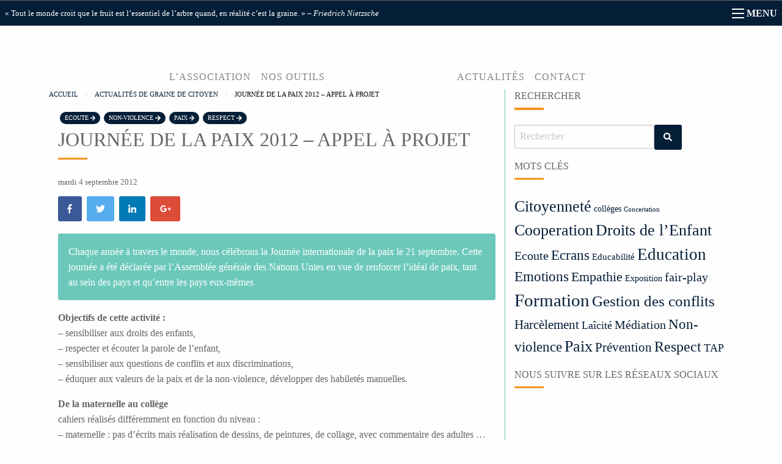

--- FILE ---
content_type: text/html; charset=UTF-8
request_url: https://www.asso-grainedecitoyen.fr/journee-de-la-paix-2012-appel-a-projet/
body_size: 9692
content:
<!DOCTYPE html>
<html  lang="fr">
    <head>
        <meta name="viewport" content="width=device-width, initial-scale=1.0" />
        <meta charset="UTF-8" />
        <link rel="alternate" href="http://www.asso-grainedecitoyen.fr " hreflang="fr" />

        <link rel="profile" href="http://gmpg.org/xfn/11" />
        <link rel="pingback" href="https://www.asso-grainedecitoyen.fr/xmlrpc.php" />
                <meta name='robots' content='max-image-preview:large' />
	<style>img:is([sizes="auto" i], [sizes^="auto," i]) { contain-intrinsic-size: 3000px 1500px }</style>
	<link rel='dns-prefetch' href='//player.vimeo.com' />
<meta property="fb:admins" content="538608746221185"/><meta property="fb:app_id" content="443270122756890" /><title>Journée de la Paix 2012 &#8211; appel à projet - </title><link rel="canonical" href="https://www.asso-grainedecitoyen.fr/journee-de-la-paix-2012-appel-a-projet/"/><meta name="description" content="Chaque année à travers le monde, nous célébrons la Journée internationale de la paix le 21 septembre. Cette journée a été déclarée par l'Assemblée générale des Nations Unies en vue de renforcer l'idéal de paix, tant au sein " /><meta http-equiv="Content-Language" content="fr" /><meta property="og:title" content="Journée de la Paix 2012 &#8211; appel à projet – Graine de Citoyen"/><meta property="og:description" content="Chaque année à travers le monde, nous célébrons la Journée internationale de la paix le 21 septembre. Cette journée a été déclarée par l'Assemblée générale des Nations Unies en vue de renforcer l'idéal de paix, tant au sein "/><meta property="og:type" content="article"/><meta property="og:url" content="https://www.asso-grainedecitoyen.fr/journee-de-la-paix-2012-appel-a-projet/"/><meta property="og:site_name" content="Graine de Citoyen"/><meta property="og:image" content="https://www.asso-grainedecitoyen.fr/wp-gdccontent/themes/gdc/img/logoGdcLarge.jpg"/><meta property="og:image:type" content="image/jpeg" /><meta property="og:image:width" content="394" /><meta property="og:image:height" content="387" /><meta property="article:published_time" content="2012-09-04T19:41:17+01:00" /><meta property="article:modified_time" content="2018-03-14T16:41:55+01:00" /><meta property="og:updated_time" content="2018-03-14T16:41:55+01:00" /><meta property="author" content="Graine de Citoyen" /><meta property="article:author" content="https://www.facebook.com/associationgrainedecitoyen/" /><meta property="og:image:alt" content="Association Graine de Citoyen" /><meta name="twitter:card" content="summary" /><meta name="twitter:title" content="Journée de la Paix 2012 &#8211; appel à projet – Graine de Citoyen"><meta name="twitter:url" content="https://www.asso-grainedecitoyen.fr/journee-de-la-paix-2012-appel-a-projet/"><meta name="twitter:site" content="@GraineCitoyen"><meta name="twitter:domain" content="GraineCitoyen"/><meta name="twitter:creator" content="@GraineCitoyen"/><meta name="twitter:description" content="Chaque année à travers le monde, nous célébrons la Journée internationale de la paix le 21 septembre. Cette journée a été déclarée par l'Assemblée générale des Nations Unies en vue de renforcer l'idéal de paix, tant au sein "><meta name="twitter:image:src" content="https://www.asso-grainedecitoyen.fr/wp-gdccontent/themes/gdc/img/logoGdcLarge.jpg"><link rel='stylesheet' id='vimeo-for-wordpress-public-css' href='https://www.asso-grainedecitoyen.fr/wp-gdccontent/plugins/vimeo/build/style-index.css?ver=1.2.2' type='text/css' media='all' />
<link rel='stylesheet' id='wp-block-library-css' href='https://www.asso-grainedecitoyen.fr/wp-includes/css/dist/block-library/style.min.css?ver=d1a688' type='text/css' media='all' />
<style id='classic-theme-styles-inline-css' type='text/css'>
/*! This file is auto-generated */
.wp-block-button__link{color:#fff;background-color:#32373c;border-radius:9999px;box-shadow:none;text-decoration:none;padding:calc(.667em + 2px) calc(1.333em + 2px);font-size:1.125em}.wp-block-file__button{background:#32373c;color:#fff;text-decoration:none}
</style>
<style id='global-styles-inline-css' type='text/css'>
:root{--wp--preset--aspect-ratio--square: 1;--wp--preset--aspect-ratio--4-3: 4/3;--wp--preset--aspect-ratio--3-4: 3/4;--wp--preset--aspect-ratio--3-2: 3/2;--wp--preset--aspect-ratio--2-3: 2/3;--wp--preset--aspect-ratio--16-9: 16/9;--wp--preset--aspect-ratio--9-16: 9/16;--wp--preset--color--black: #000000;--wp--preset--color--cyan-bluish-gray: #abb8c3;--wp--preset--color--white: #ffffff;--wp--preset--color--pale-pink: #f78da7;--wp--preset--color--vivid-red: #cf2e2e;--wp--preset--color--luminous-vivid-orange: #ff6900;--wp--preset--color--luminous-vivid-amber: #fcb900;--wp--preset--color--light-green-cyan: #7bdcb5;--wp--preset--color--vivid-green-cyan: #00d084;--wp--preset--color--pale-cyan-blue: #8ed1fc;--wp--preset--color--vivid-cyan-blue: #0693e3;--wp--preset--color--vivid-purple: #9b51e0;--wp--preset--gradient--vivid-cyan-blue-to-vivid-purple: linear-gradient(135deg,rgba(6,147,227,1) 0%,rgb(155,81,224) 100%);--wp--preset--gradient--light-green-cyan-to-vivid-green-cyan: linear-gradient(135deg,rgb(122,220,180) 0%,rgb(0,208,130) 100%);--wp--preset--gradient--luminous-vivid-amber-to-luminous-vivid-orange: linear-gradient(135deg,rgba(252,185,0,1) 0%,rgba(255,105,0,1) 100%);--wp--preset--gradient--luminous-vivid-orange-to-vivid-red: linear-gradient(135deg,rgba(255,105,0,1) 0%,rgb(207,46,46) 100%);--wp--preset--gradient--very-light-gray-to-cyan-bluish-gray: linear-gradient(135deg,rgb(238,238,238) 0%,rgb(169,184,195) 100%);--wp--preset--gradient--cool-to-warm-spectrum: linear-gradient(135deg,rgb(74,234,220) 0%,rgb(151,120,209) 20%,rgb(207,42,186) 40%,rgb(238,44,130) 60%,rgb(251,105,98) 80%,rgb(254,248,76) 100%);--wp--preset--gradient--blush-light-purple: linear-gradient(135deg,rgb(255,206,236) 0%,rgb(152,150,240) 100%);--wp--preset--gradient--blush-bordeaux: linear-gradient(135deg,rgb(254,205,165) 0%,rgb(254,45,45) 50%,rgb(107,0,62) 100%);--wp--preset--gradient--luminous-dusk: linear-gradient(135deg,rgb(255,203,112) 0%,rgb(199,81,192) 50%,rgb(65,88,208) 100%);--wp--preset--gradient--pale-ocean: linear-gradient(135deg,rgb(255,245,203) 0%,rgb(182,227,212) 50%,rgb(51,167,181) 100%);--wp--preset--gradient--electric-grass: linear-gradient(135deg,rgb(202,248,128) 0%,rgb(113,206,126) 100%);--wp--preset--gradient--midnight: linear-gradient(135deg,rgb(2,3,129) 0%,rgb(40,116,252) 100%);--wp--preset--font-size--small: 13px;--wp--preset--font-size--medium: 20px;--wp--preset--font-size--large: 36px;--wp--preset--font-size--x-large: 42px;--wp--preset--spacing--20: 0.44rem;--wp--preset--spacing--30: 0.67rem;--wp--preset--spacing--40: 1rem;--wp--preset--spacing--50: 1.5rem;--wp--preset--spacing--60: 2.25rem;--wp--preset--spacing--70: 3.38rem;--wp--preset--spacing--80: 5.06rem;--wp--preset--shadow--natural: 6px 6px 9px rgba(0, 0, 0, 0.2);--wp--preset--shadow--deep: 12px 12px 50px rgba(0, 0, 0, 0.4);--wp--preset--shadow--sharp: 6px 6px 0px rgba(0, 0, 0, 0.2);--wp--preset--shadow--outlined: 6px 6px 0px -3px rgba(255, 255, 255, 1), 6px 6px rgba(0, 0, 0, 1);--wp--preset--shadow--crisp: 6px 6px 0px rgba(0, 0, 0, 1);}:where(.is-layout-flex){gap: 0.5em;}:where(.is-layout-grid){gap: 0.5em;}body .is-layout-flex{display: flex;}.is-layout-flex{flex-wrap: wrap;align-items: center;}.is-layout-flex > :is(*, div){margin: 0;}body .is-layout-grid{display: grid;}.is-layout-grid > :is(*, div){margin: 0;}:where(.wp-block-columns.is-layout-flex){gap: 2em;}:where(.wp-block-columns.is-layout-grid){gap: 2em;}:where(.wp-block-post-template.is-layout-flex){gap: 1.25em;}:where(.wp-block-post-template.is-layout-grid){gap: 1.25em;}.has-black-color{color: var(--wp--preset--color--black) !important;}.has-cyan-bluish-gray-color{color: var(--wp--preset--color--cyan-bluish-gray) !important;}.has-white-color{color: var(--wp--preset--color--white) !important;}.has-pale-pink-color{color: var(--wp--preset--color--pale-pink) !important;}.has-vivid-red-color{color: var(--wp--preset--color--vivid-red) !important;}.has-luminous-vivid-orange-color{color: var(--wp--preset--color--luminous-vivid-orange) !important;}.has-luminous-vivid-amber-color{color: var(--wp--preset--color--luminous-vivid-amber) !important;}.has-light-green-cyan-color{color: var(--wp--preset--color--light-green-cyan) !important;}.has-vivid-green-cyan-color{color: var(--wp--preset--color--vivid-green-cyan) !important;}.has-pale-cyan-blue-color{color: var(--wp--preset--color--pale-cyan-blue) !important;}.has-vivid-cyan-blue-color{color: var(--wp--preset--color--vivid-cyan-blue) !important;}.has-vivid-purple-color{color: var(--wp--preset--color--vivid-purple) !important;}.has-black-background-color{background-color: var(--wp--preset--color--black) !important;}.has-cyan-bluish-gray-background-color{background-color: var(--wp--preset--color--cyan-bluish-gray) !important;}.has-white-background-color{background-color: var(--wp--preset--color--white) !important;}.has-pale-pink-background-color{background-color: var(--wp--preset--color--pale-pink) !important;}.has-vivid-red-background-color{background-color: var(--wp--preset--color--vivid-red) !important;}.has-luminous-vivid-orange-background-color{background-color: var(--wp--preset--color--luminous-vivid-orange) !important;}.has-luminous-vivid-amber-background-color{background-color: var(--wp--preset--color--luminous-vivid-amber) !important;}.has-light-green-cyan-background-color{background-color: var(--wp--preset--color--light-green-cyan) !important;}.has-vivid-green-cyan-background-color{background-color: var(--wp--preset--color--vivid-green-cyan) !important;}.has-pale-cyan-blue-background-color{background-color: var(--wp--preset--color--pale-cyan-blue) !important;}.has-vivid-cyan-blue-background-color{background-color: var(--wp--preset--color--vivid-cyan-blue) !important;}.has-vivid-purple-background-color{background-color: var(--wp--preset--color--vivid-purple) !important;}.has-black-border-color{border-color: var(--wp--preset--color--black) !important;}.has-cyan-bluish-gray-border-color{border-color: var(--wp--preset--color--cyan-bluish-gray) !important;}.has-white-border-color{border-color: var(--wp--preset--color--white) !important;}.has-pale-pink-border-color{border-color: var(--wp--preset--color--pale-pink) !important;}.has-vivid-red-border-color{border-color: var(--wp--preset--color--vivid-red) !important;}.has-luminous-vivid-orange-border-color{border-color: var(--wp--preset--color--luminous-vivid-orange) !important;}.has-luminous-vivid-amber-border-color{border-color: var(--wp--preset--color--luminous-vivid-amber) !important;}.has-light-green-cyan-border-color{border-color: var(--wp--preset--color--light-green-cyan) !important;}.has-vivid-green-cyan-border-color{border-color: var(--wp--preset--color--vivid-green-cyan) !important;}.has-pale-cyan-blue-border-color{border-color: var(--wp--preset--color--pale-cyan-blue) !important;}.has-vivid-cyan-blue-border-color{border-color: var(--wp--preset--color--vivid-cyan-blue) !important;}.has-vivid-purple-border-color{border-color: var(--wp--preset--color--vivid-purple) !important;}.has-vivid-cyan-blue-to-vivid-purple-gradient-background{background: var(--wp--preset--gradient--vivid-cyan-blue-to-vivid-purple) !important;}.has-light-green-cyan-to-vivid-green-cyan-gradient-background{background: var(--wp--preset--gradient--light-green-cyan-to-vivid-green-cyan) !important;}.has-luminous-vivid-amber-to-luminous-vivid-orange-gradient-background{background: var(--wp--preset--gradient--luminous-vivid-amber-to-luminous-vivid-orange) !important;}.has-luminous-vivid-orange-to-vivid-red-gradient-background{background: var(--wp--preset--gradient--luminous-vivid-orange-to-vivid-red) !important;}.has-very-light-gray-to-cyan-bluish-gray-gradient-background{background: var(--wp--preset--gradient--very-light-gray-to-cyan-bluish-gray) !important;}.has-cool-to-warm-spectrum-gradient-background{background: var(--wp--preset--gradient--cool-to-warm-spectrum) !important;}.has-blush-light-purple-gradient-background{background: var(--wp--preset--gradient--blush-light-purple) !important;}.has-blush-bordeaux-gradient-background{background: var(--wp--preset--gradient--blush-bordeaux) !important;}.has-luminous-dusk-gradient-background{background: var(--wp--preset--gradient--luminous-dusk) !important;}.has-pale-ocean-gradient-background{background: var(--wp--preset--gradient--pale-ocean) !important;}.has-electric-grass-gradient-background{background: var(--wp--preset--gradient--electric-grass) !important;}.has-midnight-gradient-background{background: var(--wp--preset--gradient--midnight) !important;}.has-small-font-size{font-size: var(--wp--preset--font-size--small) !important;}.has-medium-font-size{font-size: var(--wp--preset--font-size--medium) !important;}.has-large-font-size{font-size: var(--wp--preset--font-size--large) !important;}.has-x-large-font-size{font-size: var(--wp--preset--font-size--x-large) !important;}
:where(.wp-block-post-template.is-layout-flex){gap: 1.25em;}:where(.wp-block-post-template.is-layout-grid){gap: 1.25em;}
:where(.wp-block-columns.is-layout-flex){gap: 2em;}:where(.wp-block-columns.is-layout-grid){gap: 2em;}
:root :where(.wp-block-pullquote){font-size: 1.5em;line-height: 1.6;}
</style>
<link rel='stylesheet' id='foundation-css-css' href='https://www.asso-grainedecitoyen.fr/wp-gdccontent/themes/gdc/css/foundation.min.css?ver=6.4.1' type='text/css' media='all' />
<link rel='stylesheet' id='upw_theme_standard-gdc-css' href='https://www.asso-grainedecitoyen.fr/wp-gdccontent/plugins/ultimate-posts-widget/css/upw-theme-standard.min.css?ver=4.9.4' type='text/css' media='all' />
<link rel='stylesheet' id='site-css-css' href='https://www.asso-grainedecitoyen.fr/wp-gdccontent/themes/gdc/style.css?ver=1.0' type='text/css' media='all' />
<script type="text/javascript" src="https://player.vimeo.com/api/player.js?ver=1.2.2" id="vimeo-for-wordpress-player-js"></script>
<link rel="EditURI" type="application/rsd+xml" title="RSD" href="https://www.asso-grainedecitoyen.fr/xmlrpc.php?rsd" />

<link rel='shortlink' href='https://www.asso-grainedecitoyen.fr/?p=319' />
<link rel="alternate" title="oEmbed (JSON)" type="application/json+oembed" href="https://www.asso-grainedecitoyen.fr/wp-json/oembed/1.0/embed?url=https%3A%2F%2Fwww.asso-grainedecitoyen.fr%2Fjournee-de-la-paix-2012-appel-a-projet%2F" />
<link rel="alternate" title="oEmbed (XML)" type="text/xml+oembed" href="https://www.asso-grainedecitoyen.fr/wp-json/oembed/1.0/embed?url=https%3A%2F%2Fwww.asso-grainedecitoyen.fr%2Fjournee-de-la-paix-2012-appel-a-projet%2F&#038;format=xml" />
		<script>
			document.documentElement.className = document.documentElement.className.replace( 'no-js', 'js' );
		</script>
				<style>
			.no-js img.lazyload { display: none; }
			figure.wp-block-image img.lazyloading { min-width: 150px; }
							.lazyload, .lazyloading { opacity: 0; }
				.lazyloaded {
					opacity: 1;
					transition: opacity 400ms;
					transition-delay: 0ms;
				}
					</style>
		<script type="application/ld+json">{"@context": "http://schema.org","@type": "NewsArticle","mainEntityOfPage": {"@type":"WebPage","@id": "https://www.asso-grainedecitoyen.fr/journee-de-la-paix-2012-appel-a-projet/"},"headline": "Journée de la Paix 2012 &#8211; appel à projet","image": {"@type": "ImageObject","url": "https://www.asso-grainedecitoyen.fr/wp-gdccontent/themes/gdc/img/logoGdcLarge.jpg","height": 60,"width": 300},"datePublished": "2012-09-04T19:41:17+01:00","dateModified": "2018-03-14T16:41:55+01:00","author": {"@type": "Person","name": "Graine de Citoyen"},"publisher": {"@type": "Organization","name": "Graine de citoyen","logo": {"@type": "ImageObject","url": "https://www.asso-grainedecitoyen.fr/wp-gdccontent/themes/gdc/img/logoGdcLarge.jpg","width": 300,"height": 60}}, "description": "Chaque année à travers le monde, nous célébrons la Journée internationale de la paix le 21 septembre. Cette journée a été déclarée par l&#039;Assemblée générale des Nations Unies en vue de renforcer l&#039;idéal de paix, tant au sein des pays et qu’entre les pays eux-mêmes"}</script><script type="application/ld+json">{"@context": "http://schema.org","telephone": "0625958398","address": {"@type": "PostalAddress","addressLocality": "Angers","email": "mailto:contact@asso-grainedecitoyen.fr","postalCode": "49000","streetAddress": "11, rue Carl Linné"},"@type": "Organization","url": "http://www.asso-grainedecitoyen.fr","logo": "https://www.asso-grainedecitoyen.fr/wp-gdccontent/themes/gdc/img/logoGdcLarge.jpg","name": "Graine de Citoyen","sameAs": ["https://www.facebook.com/associationgrainedecitoyen"]}</script><script type="application/ld+json">{  "@context": "http://schema.org",  "@type": "Person",  "name": "Graine de Citoyen",  "url": "http://www.asso-grainedecitoyen.fr","sameAs": ["https://www.facebook.com/associationgrainedecitoyen"]}</script>        <link rel="apple-touch-icon" sizes="57x57" href="https://www.asso-grainedecitoyen.fr/wp-gdccontent/themes/gdc/img//apple-icon-57x57.png">
        <link rel="apple-touch-icon" sizes="60x60" href="https://www.asso-grainedecitoyen.fr/wp-gdccontent/themes/gdc/img/apple-icon-60x60.png">
        <link rel="apple-touch-icon" sizes="72x72" href="https://www.asso-grainedecitoyen.fr/wp-gdccontent/themes/gdc/img/apple-icon-72x72.png">
        <link rel="apple-touch-icon" sizes="76x76" href="https://www.asso-grainedecitoyen.fr/wp-gdccontent/themes/gdc/img/apple-icon-76x76.png">
        <link rel="apple-touch-icon" sizes="114x114" href="https://www.asso-grainedecitoyen.fr/wp-gdccontent/themes/gdc/img/apple-icon-114x114.png">
        <link rel="apple-touch-icon" sizes="120x120" href="https://www.asso-grainedecitoyen.fr/wp-gdccontent/themes/gdc/img/apple-icon-120x120.png">
        <link rel="apple-touch-icon" sizes="144x144" href="https://www.asso-grainedecitoyen.fr/wp-gdccontent/themes/gdc/img/apple-icon-144x144.png">
        <link rel="apple-touch-icon" sizes="152x152" href="https://www.asso-grainedecitoyen.fr/wp-gdccontent/themes/gdc/img/apple-icon-152x152.png">
        <link rel="apple-touch-icon" sizes="180x180" href="https://www.asso-grainedecitoyen.fr/wp-gdccontent/themes/gdc/img/apple-icon-180x180.png">
        <link rel="icon" type="image/png" sizes="192x192"  href="https://www.asso-grainedecitoyen.fr/wp-gdccontent/themes/gdc/img/android-icon-192x192.png">
        <link rel="icon" type="image/png" sizes="32x32" href="https://www.asso-grainedecitoyen.fr/wp-gdccontent/themes/gdc/img/favicon-32x32.png">
        <link rel="icon" type="image/png" sizes="96x96" href="https://www.asso-grainedecitoyen.fr/wp-gdccontent/themes/gdc/img/favicon-96x96.png">
        <link rel="icon" type="image/png" sizes="16x16" href="https://www.asso-grainedecitoyen.fr/wp-gdccontent/themes/gdc/img/favicon-16x16.png">
        <link rel="shortcut icon" href="https://www.asso-grainedecitoyen.fr/wp-gdccontent/themes/gdc/img/favicon.ico" type="image/x-icon">
        <link rel="icon" href="https://www.asso-grainedecitoyen.fr/wp-gdccontent/themes/gdc/img/favicon.ico" type="image/vnd.microsoft.icon">
        <link rel="manifest" href="https://www.asso-grainedecitoyen.fr/wp-gdccontent/themes/gdc/img/manifest.json">
        <meta name="msapplication-TileColor" content="#ffffff">
        <meta name="msapplication-TileImage" content="https://www.asso-grainedecitoyen.fr/wp-gdccontent/themes/gdc/img/ms-icon-144x144.png">
        <meta name="theme-color" content="#ffffff">
    </head>
<body>
	<header>
        <div class="top-bar">   
            <div class="top-bar-left hide-for-small-only">
                <div id="text-5" class="widget_text">			<div class="textwidget"><p>« Tout le monde croit que le fruit est l&rsquo;essentiel de l&rsquo;arbre quand, en réalité c&rsquo;est la graine. » &#8211; <em>Friedrich Nietzsche</em></p>
</div>
		</div>            </div>
            <div class="top-bar-right" data-responsive-toggle="gdc_menuMobile" data-hide-for="medium">
                <button class="menu-icon" type="button" data-toggle></button>
                <div class="title-bar-title">MENU</div>
            </div>
            <div id="gdc_menuMobile" class="show-for-small-only">
                <ul id="menu-mobilemenu" class="vertical medium-horizontal menu" data-responsive-menu="drilldown medium-dropdown"><li id="menu-item-692" class="menu-item menu-item-type-post_type menu-item-object-page menu-item-692"><a href="https://www.asso-grainedecitoyen.fr/lassociation/">L&rsquo;association</a></li>
<li id="menu-item-693" class="menu-item menu-item-type-post_type menu-item-object-page menu-item-693"><a href="https://www.asso-grainedecitoyen.fr/nos-outils/">Nos outils</a></li>
<li id="menu-item-708" class="menu-item menu-item-type-post_type menu-item-object-page current_page_parent menu-item-708"><a href="https://www.asso-grainedecitoyen.fr/actualites/">Actualités de Graine de Citoyen</a></li>
</ul>            </div>
        </div>

        <nav class="row">
            <div class='column hide-for-small-only medium-5'>
                <ul id="menu-topleft" class="menu-hover-lines menu float-right" data-responsive-menu="drilldown medium-dropdown"><li id="menu-item-639" class="menu-item menu-item-type-post_type menu-item-object-page menu-item-639"><a href="https://www.asso-grainedecitoyen.fr/lassociation/" title="L&rsquo;association Graine de Citoyen">L&rsquo;association</a></li>
<li id="menu-item-636" class="menu-item menu-item-type-post_type menu-item-object-page menu-item-636"><a href="https://www.asso-grainedecitoyen.fr/nos-outils/" title="Les outils de Graine de Citoyen">Nos outils</a></li>
</ul>  
            </div>
            <div class='column small-12 medium-2  text-center'>
                <a title='Graine de Citoyen' href="https://www.asso-grainedecitoyen.fr/" ><img  alt='Graine de Citoyen' data-src='https://www.asso-grainedecitoyen.fr/wp-gdccontent/themes/gdc/img/logoGdc200w.jpg' class='lazyload' src='[data-uri]' /><noscript><img src='https://www.asso-grainedecitoyen.fr/wp-gdccontent/themes/gdc/img/logoGdc200w.jpg' alt='Graine de Citoyen' /></noscript></a>            </div>
            <div class='column hide-for-small-only medium-5'>
                 <ul id="menu-topright" class="menu-hover-lines menu float-left" data-responsive-menu="drilldown medium-dropdown"><li id="menu-item-633" class="menu-item menu-item-type-post_type menu-item-object-page current_page_parent menu-item-633"><a href="https://www.asso-grainedecitoyen.fr/actualites/" title="les actualités de Graine de Citoyen">Actualités</a></li>
<li id="menu-item-564" class="menu-item menu-item-type-post_type menu-item-object-page menu-item-564"><a href="https://www.asso-grainedecitoyen.fr/contact/" title="Nous contacter">Contact</a></li>
</ul>            </div>
        </nav>
	</header><main class="row" id='gdc_content'>
	<article class='small-12 medium-8 columns'>
		<nav class="row" aria-label="Vous êtes ici:" ><ol itemscope itemtype="http://schema.org/BreadcrumbList" class="breadcrumbs"><li itemprop="itemListElement" itemscope itemtype="http://schema.org/ListItem"><a  itemprop="item" href="https://www.asso-grainedecitoyen.fr"><span itemprop="name">Accueil</span></a><meta itemprop="position" content="1" /></li><li itemprop="itemListElement" itemscope itemtype="http://schema.org/ListItem"><a  itemprop="item" href="https://www.asso-grainedecitoyen.fr/actualites/" title="Actualités de Graine de Citoyen"><span itemprop="name">Actualités de Graine de Citoyen</span></a><meta itemprop="position" content="2" /></li></li><li itemprop="itemListElement" itemscope itemtype="http://schema.org/ListItem"><span itemprop="name">Journée de la Paix 2012 &#8211; appel à projet</span><meta itemprop="position" content="3" /></li></ol></nav>	
					<div class="tag-cloud-section"><div class="tag-cloud"><a title="mot clé: Ecoute" class="tag-cloud-individual-tag" href="https://www.asso-grainedecitoyen.fr/tag/ecoute/">Ecoute <i class="fa fa-arrow-right" aria-hidden="true"></i></a><a title="mot clé: Non-violence" class="tag-cloud-individual-tag" href="https://www.asso-grainedecitoyen.fr/tag/nonviolence/">Non-violence <i class="fa fa-arrow-right" aria-hidden="true"></i></a><a title="mot clé: Paix" class="tag-cloud-individual-tag" href="https://www.asso-grainedecitoyen.fr/tag/paix/">Paix <i class="fa fa-arrow-right" aria-hidden="true"></i></a><a title="mot clé: Respect" class="tag-cloud-individual-tag" href="https://www.asso-grainedecitoyen.fr/tag/respect/">Respect <i class="fa fa-arrow-right" aria-hidden="true"></i></a></div></div><header>
	<h1 class='h2'>Journée de la Paix 2012 &#8211; appel à projet</h1><span class="widget_border"></span>
</header>
<div>
	<small>mardi 4 septembre 2012</small>
	  <div class="article-social">
    <a href="https://www.facebook.com/sharer/sharer.php?u=https://www.asso-grainedecitoyen.fr/journee-de-la-paix-2012-appel-a-projet/" class="button social facebook" title="Partager sur facebook" target='_blank'>
      <i class="fab fa-facebook-f"></i>
    </a>
    <a href="https://twitter.com/intent/tweet?text=Journée%20de%20la%20Paix%202012%20&#8211;%20appel%20à%20projet&amp;url=https://www.asso-grainedecitoyen.fr/journee-de-la-paix-2012-appel-a-projet/&amp;via=@GraineCitoyen" class="button social twitter"  title="Partager sur twitter" target='_blank'>
      <i class="fab fa-twitter"></i>
    </a>
    <a href="http://www.linkedin.com/shareArticle?mini=true&url=https://www.asso-grainedecitoyen.fr/journee-de-la-paix-2012-appel-a-projet/&title=Journée%20de%20la%20Paix%202012%20&#8211;%20appel%20à%20projet" class="button social linkedin" title="Partager sur linkedin" target='_blank'>
      <i class="fab fa-linkedin-in"></i>
    </a>
    <a href="https://plus.google.com/share?url=https://www.asso-grainedecitoyen.fr/journee-de-la-paix-2012-appel-a-projet/" class="button social google-plus" title="Partager sur google +" target='_blank'>
      <i class="fab fa-google-plus-g"></i>
    </a>
  </div>			<div class="callout"><p>Chaque année à travers le monde, nous célébrons la Journée internationale de la paix le 21 septembre. Cette journée a été déclarée par l&rsquo;Assemblée générale des Nations Unies en vue de renforcer l&rsquo;idéal de paix, tant au sein des pays et qu’entre les pays eux-mêmes</p>
</div>
		<div class='clearfix'></div>
	 
	<p><b>Objectifs de cette activité :</b><br />
&#8211; sensibiliser aux droits des enfants,<br />
&#8211; respecter et écouter la parole de l&rsquo;enfant,<br />
&#8211; sensibiliser aux questions de conflits et aux discriminations,<br />
&#8211; éduquer aux valeurs de la paix et de la non-violence, développer des habiletés manuelles.</p>
<p><b>De la maternelle au collège</b><br />
cahiers réalisés différemment en fonction du niveau :<br />
&#8211; maternelle : pas d&rsquo;écrits mais réalisation de dessins, de peintures, de collage, avec commentaire des adultes &#8230;<br />
&#8211; primaire et collège : (créés et reliés ou achetés) avec des écrits individuels et collectifs, et possibilité d&rsquo;illustrations sous diverses formes.</p>
<p>Les enfants ont la possibilité de faire évoluer leur carnet en réalisant des dessins, des peintures mais aussi en collant des photographies de Korczak, d&rsquo;enfants du monde, de symboles de paix, de personnages ayant oeuvré ou oeuvrant à la paix (Gandhi, Martin Luther King par exemple), en écrivant des phrases ou des mots sur la paix, etc.</p>
<p><b>Vos carnets seront exposés le jour de la journée de la paix, à l’occasion de l’anniversaire de la CIDE(convention international de droits de l’ enfants) et le 1er décembre .Entre chaque événement les carnet seront restitués aux établissements.</b></p>
</div>
<p>Pour en savoir plus:</p>
<p><a href="http://www.asso-grainedecitoyen.fr/telechargement/carnetducitoyen.pdf" target="_blank" rel="noopener">Télécharger la plaquette</a></p>
<p>&nbsp;</p>
<p><b>L’équipe de Graine de Citoyen</b></p>
<p>Pour tout renseignement, n’hésitez pas à contacter l’association « Graine de Citoyen »<br />
au 06-25-95-83-98 ou par mail à:<a href="mailto:contact@asso-grainedecitoyen.local">contact@asso-grainedecitoyen.local</a></p>
</div>				<div class='clearfix'><br/></div>
<div data-equalizer class="row"><div class="column small-12 medium-4">	<a data-equalizer-watch rel="prev" href="https://www.asso-grainedecitoyen.fr/les-marionnettes-sengagent-pour-la-paix-appel-a-projet/" title="LES MARIONNETTES S’ENGAGENT POUR LA PAIX - Appel à projet" class="secondary button float-left"><i class="fa fa-arrow-left" aria-hidden="true"></i> LES MARIONNETTES S’ENGAGENT POUR LA PAIX - Appel à projet </a>
</div><div class="column small-12 medium-4">	<a data-equalizer-watch rel="next" href="https://www.asso-grainedecitoyen.fr/formation-apprendre-a-mieux-gerer-les-conflits-et-a-mettre-en-place-des-activites-de-cohesion-pour-mieux-vivre-ensemble/" title="FORMATION - Apprendre à mieux gérer les conflits..." class="secondary button float-right">FORMATION - Apprendre à mieux gérer les conflits... <i class="fa fa-arrow-right" aria-hidden="true"></i></a>
</div></div>	</article>
	<aside class='small-12 medium-4 columns'>
		<div id="search-2" class="widget_search"><h2 class="h4">Rechercher</h2><span class="widget_border"></span>
<form method="get" id="searchform" action="https://www.asso-grainedecitoyen.fr/">
	<div class="row">
		<div class="large-12 columns">
			<div class="row collapse">
				<div class="large-8 mobile-three columns">
					<input type="text" name="s" id="s" placeholder="Rechercher" />
				</div>
				<div class="large-4 mobile-one columns">
					<button type="submit" class="button"><i class="fa fa-search"></i></button>
				</div>
			</div>
		</div>
	</div>
</form></div><div id="tag_cloud-3" class="widget_tag_cloud"><h2 class="h4">Mots Clés</h2><span class="widget_border"></span><div class="tagcloud"><a href="https://www.asso-grainedecitoyen.fr/tag/citoyennete/" class="tag-cloud-link tag-link-31 tag-link-position-1" style="font-size: 19.627118644068pt;" aria-label="Citoyenneté (18 éléments)">Citoyenneté</a>
<a href="https://www.asso-grainedecitoyen.fr/tag/colleges/" class="tag-cloud-link tag-link-49 tag-link-position-2" style="font-size: 10.135593220339pt;" aria-label="collèges (2 éléments)">collèges</a>
<a href="https://www.asso-grainedecitoyen.fr/tag/concertation/" class="tag-cloud-link tag-link-37 tag-link-position-3" style="font-size: 8pt;" aria-label="Concertation (1 élément)">Concertation</a>
<a href="https://www.asso-grainedecitoyen.fr/tag/cooperation/" class="tag-cloud-link tag-link-28 tag-link-position-4" style="font-size: 19.389830508475pt;" aria-label="Cooperation (17 éléments)">Cooperation</a>
<a href="https://www.asso-grainedecitoyen.fr/tag/droitsenfant/" class="tag-cloud-link tag-link-39 tag-link-position-5" style="font-size: 19.627118644068pt;" aria-label="Droits de l’Enfant (18 éléments)">Droits de l’Enfant</a>
<a href="https://www.asso-grainedecitoyen.fr/tag/ecoute/" class="tag-cloud-link tag-link-36 tag-link-position-6" style="font-size: 15.118644067797pt;" aria-label="Ecoute (7 éléments)">Ecoute</a>
<a href="https://www.asso-grainedecitoyen.fr/tag/ecran/" class="tag-cloud-link tag-link-27 tag-link-position-7" style="font-size: 17.254237288136pt;" aria-label="Ecrans (11 éléments)">Ecrans</a>
<a href="https://www.asso-grainedecitoyen.fr/tag/educabilite/" class="tag-cloud-link tag-link-38 tag-link-position-8" style="font-size: 11.559322033898pt;" aria-label="Educabilité (3 éléments)">Educabilité</a>
<a href="https://www.asso-grainedecitoyen.fr/tag/education/" class="tag-cloud-link tag-link-47 tag-link-position-9" style="font-size: 20.101694915254pt;" aria-label="Education (20 éléments)">Education</a>
<a href="https://www.asso-grainedecitoyen.fr/tag/emotions/" class="tag-cloud-link tag-link-40 tag-link-position-10" style="font-size: 17.254237288136pt;" aria-label="Emotions (11 éléments)">Emotions</a>
<a href="https://www.asso-grainedecitoyen.fr/tag/empathie/" class="tag-cloud-link tag-link-41 tag-link-position-11" style="font-size: 16.305084745763pt;" aria-label="Empathie (9 éléments)">Empathie</a>
<a href="https://www.asso-grainedecitoyen.fr/tag/exposition/" class="tag-cloud-link tag-link-50 tag-link-position-12" style="font-size: 10.135593220339pt;" aria-label="Exposition (2 éléments)">Exposition</a>
<a href="https://www.asso-grainedecitoyen.fr/tag/fair-play/" class="tag-cloud-link tag-link-46 tag-link-position-13" style="font-size: 15.118644067797pt;" aria-label="fair-play (7 éléments)">fair-play</a>
<a href="https://www.asso-grainedecitoyen.fr/tag/formation/" class="tag-cloud-link tag-link-30 tag-link-position-14" style="font-size: 22pt;" aria-label="Formation (29 éléments)">Formation</a>
<a href="https://www.asso-grainedecitoyen.fr/tag/gestion-des-conflits/" class="tag-cloud-link tag-link-44 tag-link-position-15" style="font-size: 18.677966101695pt;" aria-label="Gestion des conflits (15 éléments)">Gestion des conflits</a>
<a href="https://www.asso-grainedecitoyen.fr/tag/harcelement/" class="tag-cloud-link tag-link-42 tag-link-position-16" style="font-size: 15.71186440678pt;" aria-label="Harcèlement (8 éléments)">Harcèlement</a>
<a href="https://www.asso-grainedecitoyen.fr/tag/laicite/" class="tag-cloud-link tag-link-35 tag-link-position-17" style="font-size: 13.694915254237pt;" aria-label="Laîcité (5 éléments)">Laîcité</a>
<a href="https://www.asso-grainedecitoyen.fr/tag/mediation/" class="tag-cloud-link tag-link-43 tag-link-position-18" style="font-size: 15.118644067797pt;" aria-label="Médiation (7 éléments)">Médiation</a>
<a href="https://www.asso-grainedecitoyen.fr/tag/nonviolence/" class="tag-cloud-link tag-link-34 tag-link-position-19" style="font-size: 17.610169491525pt;" aria-label="Non-violence (12 éléments)">Non-violence</a>
<a href="https://www.asso-grainedecitoyen.fr/tag/paix/" class="tag-cloud-link tag-link-32 tag-link-position-20" style="font-size: 19.389830508475pt;" aria-label="Paix (17 éléments)">Paix</a>
<a href="https://www.asso-grainedecitoyen.fr/tag/prevention/" class="tag-cloud-link tag-link-48 tag-link-position-21" style="font-size: 15.71186440678pt;" aria-label="Prévention (8 éléments)">Prévention</a>
<a href="https://www.asso-grainedecitoyen.fr/tag/respect/" class="tag-cloud-link tag-link-33 tag-link-position-22" style="font-size: 18.084745762712pt;" aria-label="Respect (13 éléments)">Respect</a>
<a href="https://www.asso-grainedecitoyen.fr/tag/tap/" class="tag-cloud-link tag-link-45 tag-link-position-23" style="font-size: 13.694915254237pt;" aria-label="TAP (5 éléments)">TAP</a></div>
</div><div id="text-7" class="widget_text"><h2 class="h4">Nous suivre sur les réseaux sociaux</h2><span class="widget_border"></span>			<div class="textwidget"><div class="text-center" style="margin-bottom:5px"><a href="https://twitter.com/GraineCitoyen" target="_blank" rel="noopener"><img decoding="async"  title="Nous suivre sur twitter"  alt="" width="50" height="50" data-src="https://www.asso-grainedecitoyen.fr/wp-gdccontent/uploads/2018/05/twitter.png" class="aligncenter wp-image-974 lazyload" src="[data-uri]" /><noscript><img decoding="async" class="aligncenter wp-image-974" title="Nous suivre sur twitter" src="https://www.asso-grainedecitoyen.fr/wp-gdccontent/uploads/2018/05/twitter.png" alt="" width="50" height="50" /></noscript></a> <a href="https://www.facebook.com/pg/associationgrainedecitoyen" target="_blank" rel="noopener"><img decoding="async"  title="Nous suivre sur Facebook"  alt="Nous suivre sur Facebook" width="50" height="50" data-srcset="https://www.asso-grainedecitoyen.fr/wp-gdccontent/uploads/2018/05/facebook-200x200.jpg 200w, https://www.asso-grainedecitoyen.fr/wp-gdccontent/uploads/2018/05/facebook.jpg 338w"  data-src="https://www.asso-grainedecitoyen.fr/wp-gdccontent/uploads/2018/05/facebook-200x200.jpg" data-sizes="(max-width: 50px) 100vw, 50px" class="aligncenter wp-image-975 lazyload" src="[data-uri]" /><noscript><img decoding="async" class="aligncenter wp-image-975" title="Nous suivre sur Facebook" src="https://www.asso-grainedecitoyen.fr/wp-gdccontent/uploads/2018/05/facebook-200x200.jpg" alt="Nous suivre sur Facebook" width="50" height="50" srcset="https://www.asso-grainedecitoyen.fr/wp-gdccontent/uploads/2018/05/facebook-200x200.jpg 200w, https://www.asso-grainedecitoyen.fr/wp-gdccontent/uploads/2018/05/facebook.jpg 338w" sizes="(max-width: 50px) 100vw, 50px" /></noscript></a></div>
<p>&nbsp;</p>
</div>
		</div><div id="text-9" class="widget_text"><h2 class="h4">S&rsquo;inscrire à la newsletter</h2><span class="widget_border"></span>			<div class="textwidget"><script>(function() {
	window.mc4wp = window.mc4wp || {
		listeners: [],
		forms: {
			on: function(evt, cb) {
				window.mc4wp.listeners.push(
					{
						event   : evt,
						callback: cb
					}
				);
			}
		}
	}
})();
</script><!-- Mailchimp for WordPress v4.9.5 - https://wordpress.org/plugins/mailchimp-for-wp/ --><form id="mc4wp-form-1" class="mc4wp-form mc4wp-form-1046" method="post" data-id="1046" data-name="Newsletter" ><div class="mc4wp-form-fields"><input type="email" name="EMAIL" placeholder="Votre adresse email" required />
<input class="button" type="submit" value="S'inscrire à la newsletter" />
</div><label style="display: none !important;">Laissez ce champ vide si vous êtes humain : <input type="text" name="_mc4wp_honeypot" value="" tabindex="-1" autocomplete="off" /></label><input type="hidden" name="_mc4wp_timestamp" value="1769573174" /><input type="hidden" name="_mc4wp_form_id" value="1046" /><input type="hidden" name="_mc4wp_form_element_id" value="mc4wp-form-1" /><div class="mc4wp-response"></div></form><!-- / Mailchimp for WordPress Plugin -->
</div>
		</div>	</aside>
</main>
		<footer>
			<div class="row medium-unstack">
				<div class="hide-for-small-only medium-4 columns">
					<div id="text-3" class="widget_text"><h2 class="h4">A propos</h2><span class="widget_border"></span>			<div class="textwidget"><p>L’association Graine de Citoyen est une association de loi 1901 imprégnée des valeurs de l’Education Populaire. L’association réfléchit et agit dans un souhait de transformation sociale vers plus de justice et en visant le mieux-vivre ensemble.</p>
</div>
		</div>					  <div class="article-social">
    <a href="https://www.facebook.com/sharer/sharer.php?u=https://www.asso-grainedecitoyen.fr/journee-de-la-paix-2012-appel-a-projet/" class="button social facebook" title="Partager sur facebook" target='_blank'>
      <i class="fab fa-facebook-f"></i>
    </a>
    <a href="https://twitter.com/intent/tweet?text=Journée%20de%20la%20Paix%202012%20&#8211;%20appel%20à%20projet&amp;url=https://www.asso-grainedecitoyen.fr/journee-de-la-paix-2012-appel-a-projet/&amp;via=@GraineCitoyen" class="button social twitter"  title="Partager sur twitter" target='_blank'>
      <i class="fab fa-twitter"></i>
    </a>
    <a href="http://www.linkedin.com/shareArticle?mini=true&url=https://www.asso-grainedecitoyen.fr/journee-de-la-paix-2012-appel-a-projet/&title=Journée%20de%20la%20Paix%202012%20&#8211;%20appel%20à%20projet" class="button social linkedin" title="Partager sur linkedin" target='_blank'>
      <i class="fab fa-linkedin-in"></i>
    </a>
    <a href="https://plus.google.com/share?url=https://www.asso-grainedecitoyen.fr/journee-de-la-paix-2012-appel-a-projet/" class="button social google-plus" title="Partager sur google +" target='_blank'>
      <i class="fab fa-google-plus-g"></i>
    </a>
  </div>				</div>
				<div class="hide-for-small-only medium-4 columns">
					<h2 class='h4'>Graine de Citoyen</h2><span class="widget_border"></span>
										 <ul id="menu-footer" class="vertical menu" data-responsive-menu="drilldown medium-dropdown"><li id="menu-item-622" class="menu-item menu-item-type-post_type menu-item-object-page menu-item-622"><a href="https://www.asso-grainedecitoyen.fr/lassociation/lequipe-et-ses-methodes/"><i class="fas fa-angle-right"></i>&nbsp;l&rsquo;equipe et ses méthodes</a></li>
<li id="menu-item-623" class="menu-item menu-item-type-post_type menu-item-object-page menu-item-623"><a href="https://www.asso-grainedecitoyen.fr/lassociation/le-projet-educatif/"><i class="fas fa-angle-right"></i>&nbsp;Le projet éducatif</a></li>
<li id="menu-item-624" class="menu-item menu-item-type-post_type menu-item-object-page menu-item-624"><a href="https://www.asso-grainedecitoyen.fr/lassociation/les-modalites/"><i class="fas fa-angle-right"></i>&nbsp;Les modalités</a></li>
<li id="menu-item-828" class="menu-item menu-item-type-post_type menu-item-object-page menu-item-828"><a href="https://www.asso-grainedecitoyen.fr/lassociation/ils-nous-ont-fait-confiance/"><i class="fas fa-angle-right"></i>&nbsp;ils nous ont fait confiance</a></li>
</ul>				</div>
				<div class="small-12 medium-4 columns">
					<div id="text-2" class="widget_text"><h2 class="h4">Contact</h2><span class="widget_border"></span>			<div class="textwidget"><div><i class="fas fa-map-marker-alt"></i>37 rue Salpinte 49000 Angers</div>
<div><i class="fas fa-envelope"></i> <a href="mailto:contact@asso-grainedecitoyen.fr">contact@asso-grainedecitoyen.fr</a></div>
<div><i class="fas fa-phone"></i> Tel: 06 25 95 83 98</div>
<div><i class="fab fa-facebook-f"></i> <a href="https://www.facebook.com/pg/associationgrainedecitoyen" target="_blank" rel="noopener">Nous suivre sur Facebook</a></div>
</div>
		</div>				</div>
			</div>
			<div class="top-bar">
				<div class="top-bar-left">
					<p>&copy; 2018 - Graine de Citoyen</p>
				</div>
				<div class="top-bar-right">
					<p>Réalisation: <a href="mailto:ferrerogael@gmail.com">Gael Ferrero</a> | <a href="/plan-du-site/" title='sitemap'>Plan du site</a></p>
				</div>
			</div>
		</footer>
		
		<script type="speculationrules">
{"prefetch":[{"source":"document","where":{"and":[{"href_matches":"\/*"},{"not":{"href_matches":["\/wp-*.php","\/wp-admin\/*","\/wp-gdccontent\/uploads\/*","\/wp-gdccontent\/*","\/wp-gdccontent\/plugins\/*","\/wp-gdccontent\/themes\/gdc\/*","\/*\\?(.+)"]}},{"not":{"selector_matches":"a[rel~=\"nofollow\"]"}},{"not":{"selector_matches":".no-prefetch, .no-prefetch a"}}]},"eagerness":"conservative"}]}
</script>
<script>(function() {function maybePrefixUrlField () {
  const value = this.value.trim()
  if (value !== '' && value.indexOf('http') !== 0) {
    this.value = 'http://' + value
  }
}

const urlFields = document.querySelectorAll('.mc4wp-form input[type="url"]')
for (let j = 0; j < urlFields.length; j++) {
  urlFields[j].addEventListener('blur', maybePrefixUrlField)
}
})();</script><!-- Global site tag (gtag.js) - Google Analytics -->
<script async src="https://www.googletagmanager.com/gtag/js?id=UA-3952737-8"></script>
<script>
  window.dataLayer = window.dataLayer || [];
  function gtag(){dataLayer.push(arguments);}
  gtag('js', new Date());

  gtag('config', 'UA-3952737-8');
</script><script type="text/javascript" src="https://www.asso-grainedecitoyen.fr/wp-includes/js/dist/vendor/wp-polyfill.min.js?ver=3.15.0" id="wp-polyfill-js"></script>
<script type="text/javascript" src="https://www.asso-grainedecitoyen.fr/wp-includes/js/jquery/jquery.min.js?ver=3.7.1" id="jquery-core-js"></script>
<script type="text/javascript" src="https://www.asso-grainedecitoyen.fr/wp-includes/js/jquery/jquery-migrate.min.js?ver=3.4.1" id="jquery-migrate-js"></script>
<script type="text/javascript" src="https://www.asso-grainedecitoyen.fr/wp-gdccontent/plugins/vimeo/build/index.js?ver=075a52cf774c248d3c1753e0e3e5be8e" id="vimeo-for-wordpress-public-js"></script>
<script type="text/javascript" src="https://www.asso-grainedecitoyen.fr/wp-gdccontent/plugins/wp-smushit/app/assets/js/smush-lazy-load.min.js?ver=3.13.1" id="smush-lazy-load-js"></script>
<script type="text/javascript" src="https://www.asso-grainedecitoyen.fr/wp-gdccontent/themes/gdc/js/vendor/foundation.min.js?ver=6.4.1" id="foundation-js-js"></script>
<script type="text/javascript" defer src="https://www.asso-grainedecitoyen.fr/wp-gdccontent/plugins/mailchimp-for-wp/assets/js/forms.js?ver=4.9.5" id="mc4wp-forms-api-js"></script>
		<script> jQuery(document).foundation(); </script>
		<script defer src="https://use.fontawesome.com/releases/v5.0.6/js/all.js"></script>
	</body>
</html>

--- FILE ---
content_type: text/css
request_url: https://www.asso-grainedecitoyen.fr/wp-gdccontent/themes/gdc/style.css?ver=1.0
body_size: 1400
content:
body{color:#666;font-family:Lato}.h1,.h2,.h3,.h4,.h5,.h6,h1,h2,h3,h4,h5,h6{font-style:normal;font-weight:300;color:inherit;text-rendering:optimizeLegibility;font-family:Lato;text-transform:uppercase}@media print,screen and (min-width:40em){.h1,h1{font-size:2.5rem}.h2,h2{font-size:2rem}.h3,h3{font-size:1.5rem}.h4,h4{font-size:1rem}}.top-bar p,h2.image-hover-wrapper-banner,h3.image-hover-wrapper-banner{font-size:.8rem}ul{list-style-position:inside}a:hover{color:#6cc8ba;text-decoration:underline}.callout,.top-bar a,footer,footer a,footer h1,footer h2,footer h3,footer h4,footer h5{color:#fff}header a:hover{text-decoration:none}.top-bar,.top-bar ul{background-color:#051e38;color:#fff}.top-bar p{margin-bottom:0}.small-12.medium-8.columns{border-right:1px solid #6cc8ba;padding-bottom:1rem}.callout{background-color:#6cc8ba;border-color:#6cc8ba}hr{border-bottom:1px solid #6cc8ba}footer{background-color:#051e38;padding-top:1rem}.top-bar{border-top:1px solid #666}footer .h1,footer .h2,footer .h3,footer .h4,footer .h5,footer .h6,footer h1,footer h2,footer h3,footer h4,footer h5,footer h6{font-weight:600}.top-bar #gdc_menuMobile a{color:#051e38}.top-bar a:hover,footer a:hover{color:#fff;text-decoration:underline}.top-bar #gdc_menuMobile a:hover{color:#051e38}span.widget_border{width:3rem;height:.2rem;display:block;margin-bottom:1.5rem;background:#f7941e}.image-hover-wrapper{position:relative}.image-hover-wrapper a{display:inline-block;letter-spacing:normal;line-height:initial;margin:0;padding:0;position:relative}.article-social .social,.article-social .social>.fa.fa-comments-o{margin-right:.25rem}.image-hover-wrapper a img{float:left;overflow:hidden;width:100%}.image-hover-wrapper a .image-hover-wrapper-reveal{background-color:rgba(0,0,0,.5);color:#fff;display:inline;height:100%;margin-left:-100%;opacity:0;position:absolute;width:100%;z-index:80;transition:all .5s cubic-bezier(.68,-.55,.265,1.55);transition-delay:.25s}.image-hover-wrapper a .image-hover-wrapper-reveal:hover,.image-hover-wrapper a .image-hover-wrapper-reveal:hover span{opacity:1;transition:all .5s cubic-bezier(.68,-.55,.265,1.55)}.image-hover-wrapper a .image-hover-wrapper-reveal:hover span{-webkit-transform:translateY(-50%);-ms-transform:translateY(-50%);transform:translateY(-50%);transition-delay:.25s}.image-hover-wrapper a .image-hover-wrapper-reveal span{bottom:0;display:block;opacity:0;position:absolute;text-align:center;width:100%;transition:all .5s cubic-bezier(.68,-.55,.265,1.55)}.image-hover-wrapper a .fa{font-size:24px}.image-hover-wrapper .image-hover-wrapper-banner{background-color:rgba(247,148,30,.8);color:#fff;font-weight:600;left:0;padding:.5rem;position:absolute;top:25%;width:75%;z-index:10}.menu-hover-lines{text-align:center;text-transform:uppercase;font-weight:500;letter-spacing:1px;transition:all .35s ease;margin-top:4rem}.menu-hover-lines li a{padding:.75rem 0;color:rgba(10,10,10,.5);position:relative;margin-left:1rem}.menu-hover-lines li:first-child a{margin-left:0}.menu-hover-lines li.current-menu-item>a{background-color:transparent}.menu-hover-lines a::after,.menu-hover-lines a:before{height:3px;position:absolute;content:'';transition:all .35s ease;background-color:#051e38;width:0}.menu-hover-lines a::before{top:0;left:0}.menu-hover-lines a::after{bottom:0;right:0}.menu-hover-lines a:hover,.menu-hover-lines li.current-menu-item>a{color:#0a0a0a;transition:all .35s ease}.menu-hover-lines .current-menu-item a::after,.menu-hover-lines .current-menu-item a::before,.menu-hover-lines a:hover::after,.menu-hover-lines a:hover::before{width:100%}.article-social{margin-bottom:.25rem;margin-top:.75rem}.article-social .social.facebook{background-color:#3b5998;color:#fff}.article-social .social.facebook:focus,.article-social .social.facebook:hover{background-color:#2f477a;color:#fff}.article-social .social.twitter{background-color:#55acee;color:#fff}.article-social .social.twitter:focus,.article-social .social.twitter:hover{background-color:#1a8fe8;color:#fff}.article-social .social.linkedin{background-color:#007bb5;color:#fff}.article-social .social.linkedin:focus,.article-social .social.linkedin:hover{background-color:#006291;color:#fff}.article-social .social.google-plus{background-color:#dd4b39;color:#fff}.article-social .social.google-plus:focus,.article-social .social.google-plus:hover{background-color:#be3221;color:#fff}.article-social .social>.fa{color:#fff}@media screen and (max-width:39.9375em){.pagination:after{display:inline-block;content:attr(data-page) " of " attr(data-total);position:relative;text-align:center;width:80px;right:80px}.pagination-next{position:relative;left:80px}}.gdc_img{margin-right:1rem}.tag-cloud .tag-cloud-individual-tag{padding:.33333rem .5rem;font-size:.6rem;line-height:1;white-space:nowrap;border-radius:5000px;background:#051e38;display:inline-block;color:#fff;margin:3px;text-transform:uppercase}.tag-cloud .tag-cloud-individual-tag .fa{margin-left:7px;color:#fff}.tag-cloud .tag-cloud-individual-tag:hover{background:#000;transition:background-color .2s ease-in}#text-2 div{margin-bottom:1rem}#text-7{margin-top: 1rem}